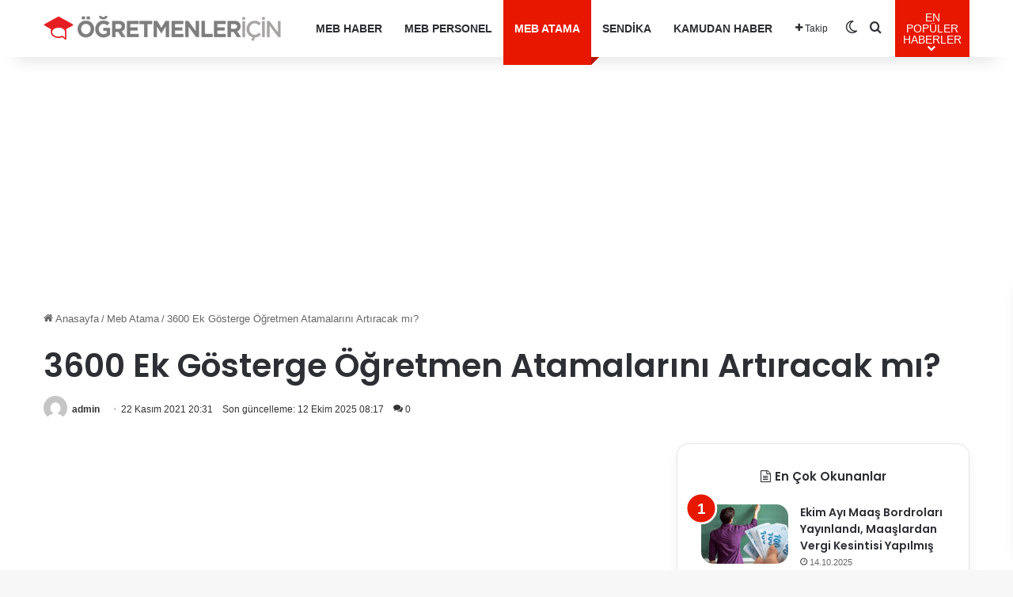

--- FILE ---
content_type: text/html; charset=utf-8
request_url: https://www.google.com/recaptcha/api2/aframe
body_size: 258
content:
<!DOCTYPE HTML><html><head><meta http-equiv="content-type" content="text/html; charset=UTF-8"></head><body><script nonce="HxIe7Azei28BU_oTIEjMdg">/** Anti-fraud and anti-abuse applications only. See google.com/recaptcha */ try{var clients={'sodar':'https://pagead2.googlesyndication.com/pagead/sodar?'};window.addEventListener("message",function(a){try{if(a.source===window.parent){var b=JSON.parse(a.data);var c=clients[b['id']];if(c){var d=document.createElement('img');d.src=c+b['params']+'&rc='+(localStorage.getItem("rc::a")?sessionStorage.getItem("rc::b"):"");window.document.body.appendChild(d);sessionStorage.setItem("rc::e",parseInt(sessionStorage.getItem("rc::e")||0)+1);localStorage.setItem("rc::h",'1768994314865');}}}catch(b){}});window.parent.postMessage("_grecaptcha_ready", "*");}catch(b){}</script></body></html>